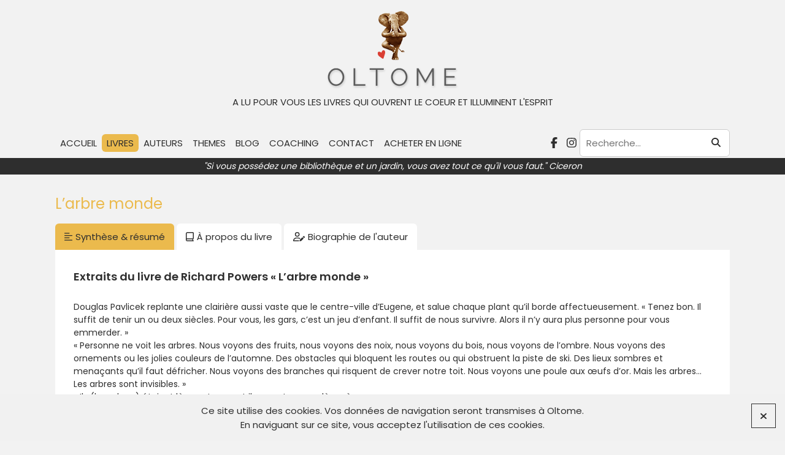

--- FILE ---
content_type: text/html; charset=UTF-8
request_url: https://www.oltome.com/livres/larbre-monde/
body_size: 14377
content:
<!DOCTYPE html>
<html class="no-js" lang="fr-FR">
<head>
			<meta charset="UTF-8">
	<meta name="viewport" content="width=device-width, initial-scale=1">
		<link rel="profile" href="https://gmpg.org/xfn/11">
	<link rel="preconnect" href="https://fonts.googleapis.com">
	<link rel="preconnect" href="https://fonts.gstatic.com" crossorigin>
	<link href="https://fonts.googleapis.com/css2?family=Poppins:wght@400;600&family=Playfair+Display&display=swap" rel="stylesheet">
	<link rel="stylesheet" href="https://www.oltome.com/wp-content/themes/oltome/js/zoombox/zoombox.css" media="screen">
		<link rel="stylesheet" href="https://www.oltome.com/wp-content/themes/oltome/css/theme.css" type="text/css" media="screen" />
	<link rel="stylesheet" href="https://www.oltome.com/wp-content/themes/oltome/style.css" type="text/css" media="screen" />
	<script>(function(html){html.className = html.className.replace(/\bno-js\b/,'js')})(document.documentElement);</script>
<meta name='robots' content='index, follow, max-image-preview:large, max-snippet:-1, max-video-preview:-1' />

	<!-- This site is optimized with the Yoast SEO plugin v26.7 - https://yoast.com/wordpress/plugins/seo/ -->
	<title>L&#039;arbre monde - Oltome : résumé, synthèse et avis</title>
	<meta name="description" content="&quot;L&#039;arbre monde&quot; de Richard Powers, un remarquable livre &quot;éco-fiction&quot; qui nous invite à tourner le regard vers les arbres et le miroir qu’ils nous offrent." />
	<link rel="canonical" href="https://www.oltome.com/livres/larbre-monde/" />
	<meta property="og:locale" content="fr_FR" />
	<meta property="og:type" content="article" />
	<meta property="og:title" content="L&#039;arbre monde - Oltome : résumé, synthèse et avis" />
	<meta property="og:description" content="&quot;L&#039;arbre monde&quot; de Richard Powers, un remarquable livre &quot;éco-fiction&quot; qui nous invite à tourner le regard vers les arbres et le miroir qu’ils nous offrent." />
	<meta property="og:url" content="https://www.oltome.com/livres/larbre-monde/" />
	<meta property="og:site_name" content="Oltome" />
	<meta property="article:modified_time" content="2022-01-04T14:49:39+00:00" />
	<meta property="og:image" content="https://www.oltome.com/wp-content/uploads/2021/08/Oltome-Larbre-monde-resume-synthese-avis.jpg" />
	<meta property="og:image:width" content="305" />
	<meta property="og:image:height" content="499" />
	<meta property="og:image:type" content="image/jpeg" />
	<meta name="twitter:card" content="summary_large_image" />
	<meta name="twitter:label1" content="Durée de lecture estimée" />
	<meta name="twitter:data1" content="5 minutes" />
	<script type="application/ld+json" class="yoast-schema-graph">{"@context":"https://schema.org","@graph":[{"@type":"WebPage","@id":"https://www.oltome.com/livres/larbre-monde/","url":"https://www.oltome.com/livres/larbre-monde/","name":"L'arbre monde - Oltome : résumé, synthèse et avis","isPartOf":{"@id":"https://www.oltome.com/#website"},"primaryImageOfPage":{"@id":"https://www.oltome.com/livres/larbre-monde/#primaryimage"},"image":{"@id":"https://www.oltome.com/livres/larbre-monde/#primaryimage"},"thumbnailUrl":"https://www.oltome.com/wp-content/uploads/2021/08/Oltome-Larbre-monde-resume-synthese-avis.jpg","datePublished":"2021-08-26T20:02:25+00:00","dateModified":"2022-01-04T14:49:39+00:00","description":"\"L'arbre monde\" de Richard Powers, un remarquable livre \"éco-fiction\" qui nous invite à tourner le regard vers les arbres et le miroir qu’ils nous offrent.","breadcrumb":{"@id":"https://www.oltome.com/livres/larbre-monde/#breadcrumb"},"inLanguage":"fr-FR","potentialAction":[{"@type":"ReadAction","target":["https://www.oltome.com/livres/larbre-monde/"]}]},{"@type":"ImageObject","inLanguage":"fr-FR","@id":"https://www.oltome.com/livres/larbre-monde/#primaryimage","url":"https://www.oltome.com/wp-content/uploads/2021/08/Oltome-Larbre-monde-resume-synthese-avis.jpg","contentUrl":"https://www.oltome.com/wp-content/uploads/2021/08/Oltome-Larbre-monde-resume-synthese-avis.jpg","width":305,"height":499,"caption":"Oltome - L'arbre monde résumé synthèse avis"},{"@type":"BreadcrumbList","@id":"https://www.oltome.com/livres/larbre-monde/#breadcrumb","itemListElement":[{"@type":"ListItem","position":1,"name":"Accueil","item":"https://www.oltome.com/"},{"@type":"ListItem","position":2,"name":"Livres","item":"https://www.oltome.com/livres/"},{"@type":"ListItem","position":3,"name":"L&rsquo;arbre monde"}]},{"@type":"WebSite","@id":"https://www.oltome.com/#website","url":"https://www.oltome.com/","name":"Oltome","description":"A lu pour vous les livres qui ouvrent le coeur et illuminent l&#039;esprit","potentialAction":[{"@type":"SearchAction","target":{"@type":"EntryPoint","urlTemplate":"https://www.oltome.com/?s={search_term_string}"},"query-input":{"@type":"PropertyValueSpecification","valueRequired":true,"valueName":"search_term_string"}}],"inLanguage":"fr-FR"}]}</script>
	<!-- / Yoast SEO plugin. -->


<link rel="alternate" title="oEmbed (JSON)" type="application/json+oembed" href="https://www.oltome.com/wp-json/oembed/1.0/embed?url=https%3A%2F%2Fwww.oltome.com%2Flivres%2Flarbre-monde%2F" />
<link rel="alternate" title="oEmbed (XML)" type="text/xml+oembed" href="https://www.oltome.com/wp-json/oembed/1.0/embed?url=https%3A%2F%2Fwww.oltome.com%2Flivres%2Flarbre-monde%2F&#038;format=xml" />
<style id='wp-img-auto-sizes-contain-inline-css' type='text/css'>
img:is([sizes=auto i],[sizes^="auto," i]){contain-intrinsic-size:3000px 1500px}
/*# sourceURL=wp-img-auto-sizes-contain-inline-css */
</style>
<style id='wp-block-library-inline-css' type='text/css'>
:root{--wp-block-synced-color:#7a00df;--wp-block-synced-color--rgb:122,0,223;--wp-bound-block-color:var(--wp-block-synced-color);--wp-editor-canvas-background:#ddd;--wp-admin-theme-color:#007cba;--wp-admin-theme-color--rgb:0,124,186;--wp-admin-theme-color-darker-10:#006ba1;--wp-admin-theme-color-darker-10--rgb:0,107,160.5;--wp-admin-theme-color-darker-20:#005a87;--wp-admin-theme-color-darker-20--rgb:0,90,135;--wp-admin-border-width-focus:2px}@media (min-resolution:192dpi){:root{--wp-admin-border-width-focus:1.5px}}.wp-element-button{cursor:pointer}:root .has-very-light-gray-background-color{background-color:#eee}:root .has-very-dark-gray-background-color{background-color:#313131}:root .has-very-light-gray-color{color:#eee}:root .has-very-dark-gray-color{color:#313131}:root .has-vivid-green-cyan-to-vivid-cyan-blue-gradient-background{background:linear-gradient(135deg,#00d084,#0693e3)}:root .has-purple-crush-gradient-background{background:linear-gradient(135deg,#34e2e4,#4721fb 50%,#ab1dfe)}:root .has-hazy-dawn-gradient-background{background:linear-gradient(135deg,#faaca8,#dad0ec)}:root .has-subdued-olive-gradient-background{background:linear-gradient(135deg,#fafae1,#67a671)}:root .has-atomic-cream-gradient-background{background:linear-gradient(135deg,#fdd79a,#004a59)}:root .has-nightshade-gradient-background{background:linear-gradient(135deg,#330968,#31cdcf)}:root .has-midnight-gradient-background{background:linear-gradient(135deg,#020381,#2874fc)}:root{--wp--preset--font-size--normal:16px;--wp--preset--font-size--huge:42px}.has-regular-font-size{font-size:1em}.has-larger-font-size{font-size:2.625em}.has-normal-font-size{font-size:var(--wp--preset--font-size--normal)}.has-huge-font-size{font-size:var(--wp--preset--font-size--huge)}.has-text-align-center{text-align:center}.has-text-align-left{text-align:left}.has-text-align-right{text-align:right}.has-fit-text{white-space:nowrap!important}#end-resizable-editor-section{display:none}.aligncenter{clear:both}.items-justified-left{justify-content:flex-start}.items-justified-center{justify-content:center}.items-justified-right{justify-content:flex-end}.items-justified-space-between{justify-content:space-between}.screen-reader-text{border:0;clip-path:inset(50%);height:1px;margin:-1px;overflow:hidden;padding:0;position:absolute;width:1px;word-wrap:normal!important}.screen-reader-text:focus{background-color:#ddd;clip-path:none;color:#444;display:block;font-size:1em;height:auto;left:5px;line-height:normal;padding:15px 23px 14px;text-decoration:none;top:5px;width:auto;z-index:100000}html :where(.has-border-color){border-style:solid}html :where([style*=border-top-color]){border-top-style:solid}html :where([style*=border-right-color]){border-right-style:solid}html :where([style*=border-bottom-color]){border-bottom-style:solid}html :where([style*=border-left-color]){border-left-style:solid}html :where([style*=border-width]){border-style:solid}html :where([style*=border-top-width]){border-top-style:solid}html :where([style*=border-right-width]){border-right-style:solid}html :where([style*=border-bottom-width]){border-bottom-style:solid}html :where([style*=border-left-width]){border-left-style:solid}html :where(img[class*=wp-image-]){height:auto;max-width:100%}:where(figure){margin:0 0 1em}html :where(.is-position-sticky){--wp-admin--admin-bar--position-offset:var(--wp-admin--admin-bar--height,0px)}@media screen and (max-width:600px){html :where(.is-position-sticky){--wp-admin--admin-bar--position-offset:0px}}

/*# sourceURL=wp-block-library-inline-css */
</style><style id='global-styles-inline-css' type='text/css'>
:root{--wp--preset--aspect-ratio--square: 1;--wp--preset--aspect-ratio--4-3: 4/3;--wp--preset--aspect-ratio--3-4: 3/4;--wp--preset--aspect-ratio--3-2: 3/2;--wp--preset--aspect-ratio--2-3: 2/3;--wp--preset--aspect-ratio--16-9: 16/9;--wp--preset--aspect-ratio--9-16: 9/16;--wp--preset--color--black: #000000;--wp--preset--color--cyan-bluish-gray: #abb8c3;--wp--preset--color--white: #ffffff;--wp--preset--color--pale-pink: #f78da7;--wp--preset--color--vivid-red: #cf2e2e;--wp--preset--color--luminous-vivid-orange: #ff6900;--wp--preset--color--luminous-vivid-amber: #fcb900;--wp--preset--color--light-green-cyan: #7bdcb5;--wp--preset--color--vivid-green-cyan: #00d084;--wp--preset--color--pale-cyan-blue: #8ed1fc;--wp--preset--color--vivid-cyan-blue: #0693e3;--wp--preset--color--vivid-purple: #9b51e0;--wp--preset--gradient--vivid-cyan-blue-to-vivid-purple: linear-gradient(135deg,rgb(6,147,227) 0%,rgb(155,81,224) 100%);--wp--preset--gradient--light-green-cyan-to-vivid-green-cyan: linear-gradient(135deg,rgb(122,220,180) 0%,rgb(0,208,130) 100%);--wp--preset--gradient--luminous-vivid-amber-to-luminous-vivid-orange: linear-gradient(135deg,rgb(252,185,0) 0%,rgb(255,105,0) 100%);--wp--preset--gradient--luminous-vivid-orange-to-vivid-red: linear-gradient(135deg,rgb(255,105,0) 0%,rgb(207,46,46) 100%);--wp--preset--gradient--very-light-gray-to-cyan-bluish-gray: linear-gradient(135deg,rgb(238,238,238) 0%,rgb(169,184,195) 100%);--wp--preset--gradient--cool-to-warm-spectrum: linear-gradient(135deg,rgb(74,234,220) 0%,rgb(151,120,209) 20%,rgb(207,42,186) 40%,rgb(238,44,130) 60%,rgb(251,105,98) 80%,rgb(254,248,76) 100%);--wp--preset--gradient--blush-light-purple: linear-gradient(135deg,rgb(255,206,236) 0%,rgb(152,150,240) 100%);--wp--preset--gradient--blush-bordeaux: linear-gradient(135deg,rgb(254,205,165) 0%,rgb(254,45,45) 50%,rgb(107,0,62) 100%);--wp--preset--gradient--luminous-dusk: linear-gradient(135deg,rgb(255,203,112) 0%,rgb(199,81,192) 50%,rgb(65,88,208) 100%);--wp--preset--gradient--pale-ocean: linear-gradient(135deg,rgb(255,245,203) 0%,rgb(182,227,212) 50%,rgb(51,167,181) 100%);--wp--preset--gradient--electric-grass: linear-gradient(135deg,rgb(202,248,128) 0%,rgb(113,206,126) 100%);--wp--preset--gradient--midnight: linear-gradient(135deg,rgb(2,3,129) 0%,rgb(40,116,252) 100%);--wp--preset--font-size--small: 13px;--wp--preset--font-size--medium: 20px;--wp--preset--font-size--large: 36px;--wp--preset--font-size--x-large: 42px;--wp--preset--spacing--20: 0.44rem;--wp--preset--spacing--30: 0.67rem;--wp--preset--spacing--40: 1rem;--wp--preset--spacing--50: 1.5rem;--wp--preset--spacing--60: 2.25rem;--wp--preset--spacing--70: 3.38rem;--wp--preset--spacing--80: 5.06rem;--wp--preset--shadow--natural: 6px 6px 9px rgba(0, 0, 0, 0.2);--wp--preset--shadow--deep: 12px 12px 50px rgba(0, 0, 0, 0.4);--wp--preset--shadow--sharp: 6px 6px 0px rgba(0, 0, 0, 0.2);--wp--preset--shadow--outlined: 6px 6px 0px -3px rgb(255, 255, 255), 6px 6px rgb(0, 0, 0);--wp--preset--shadow--crisp: 6px 6px 0px rgb(0, 0, 0);}:where(.is-layout-flex){gap: 0.5em;}:where(.is-layout-grid){gap: 0.5em;}body .is-layout-flex{display: flex;}.is-layout-flex{flex-wrap: wrap;align-items: center;}.is-layout-flex > :is(*, div){margin: 0;}body .is-layout-grid{display: grid;}.is-layout-grid > :is(*, div){margin: 0;}:where(.wp-block-columns.is-layout-flex){gap: 2em;}:where(.wp-block-columns.is-layout-grid){gap: 2em;}:where(.wp-block-post-template.is-layout-flex){gap: 1.25em;}:where(.wp-block-post-template.is-layout-grid){gap: 1.25em;}.has-black-color{color: var(--wp--preset--color--black) !important;}.has-cyan-bluish-gray-color{color: var(--wp--preset--color--cyan-bluish-gray) !important;}.has-white-color{color: var(--wp--preset--color--white) !important;}.has-pale-pink-color{color: var(--wp--preset--color--pale-pink) !important;}.has-vivid-red-color{color: var(--wp--preset--color--vivid-red) !important;}.has-luminous-vivid-orange-color{color: var(--wp--preset--color--luminous-vivid-orange) !important;}.has-luminous-vivid-amber-color{color: var(--wp--preset--color--luminous-vivid-amber) !important;}.has-light-green-cyan-color{color: var(--wp--preset--color--light-green-cyan) !important;}.has-vivid-green-cyan-color{color: var(--wp--preset--color--vivid-green-cyan) !important;}.has-pale-cyan-blue-color{color: var(--wp--preset--color--pale-cyan-blue) !important;}.has-vivid-cyan-blue-color{color: var(--wp--preset--color--vivid-cyan-blue) !important;}.has-vivid-purple-color{color: var(--wp--preset--color--vivid-purple) !important;}.has-black-background-color{background-color: var(--wp--preset--color--black) !important;}.has-cyan-bluish-gray-background-color{background-color: var(--wp--preset--color--cyan-bluish-gray) !important;}.has-white-background-color{background-color: var(--wp--preset--color--white) !important;}.has-pale-pink-background-color{background-color: var(--wp--preset--color--pale-pink) !important;}.has-vivid-red-background-color{background-color: var(--wp--preset--color--vivid-red) !important;}.has-luminous-vivid-orange-background-color{background-color: var(--wp--preset--color--luminous-vivid-orange) !important;}.has-luminous-vivid-amber-background-color{background-color: var(--wp--preset--color--luminous-vivid-amber) !important;}.has-light-green-cyan-background-color{background-color: var(--wp--preset--color--light-green-cyan) !important;}.has-vivid-green-cyan-background-color{background-color: var(--wp--preset--color--vivid-green-cyan) !important;}.has-pale-cyan-blue-background-color{background-color: var(--wp--preset--color--pale-cyan-blue) !important;}.has-vivid-cyan-blue-background-color{background-color: var(--wp--preset--color--vivid-cyan-blue) !important;}.has-vivid-purple-background-color{background-color: var(--wp--preset--color--vivid-purple) !important;}.has-black-border-color{border-color: var(--wp--preset--color--black) !important;}.has-cyan-bluish-gray-border-color{border-color: var(--wp--preset--color--cyan-bluish-gray) !important;}.has-white-border-color{border-color: var(--wp--preset--color--white) !important;}.has-pale-pink-border-color{border-color: var(--wp--preset--color--pale-pink) !important;}.has-vivid-red-border-color{border-color: var(--wp--preset--color--vivid-red) !important;}.has-luminous-vivid-orange-border-color{border-color: var(--wp--preset--color--luminous-vivid-orange) !important;}.has-luminous-vivid-amber-border-color{border-color: var(--wp--preset--color--luminous-vivid-amber) !important;}.has-light-green-cyan-border-color{border-color: var(--wp--preset--color--light-green-cyan) !important;}.has-vivid-green-cyan-border-color{border-color: var(--wp--preset--color--vivid-green-cyan) !important;}.has-pale-cyan-blue-border-color{border-color: var(--wp--preset--color--pale-cyan-blue) !important;}.has-vivid-cyan-blue-border-color{border-color: var(--wp--preset--color--vivid-cyan-blue) !important;}.has-vivid-purple-border-color{border-color: var(--wp--preset--color--vivid-purple) !important;}.has-vivid-cyan-blue-to-vivid-purple-gradient-background{background: var(--wp--preset--gradient--vivid-cyan-blue-to-vivid-purple) !important;}.has-light-green-cyan-to-vivid-green-cyan-gradient-background{background: var(--wp--preset--gradient--light-green-cyan-to-vivid-green-cyan) !important;}.has-luminous-vivid-amber-to-luminous-vivid-orange-gradient-background{background: var(--wp--preset--gradient--luminous-vivid-amber-to-luminous-vivid-orange) !important;}.has-luminous-vivid-orange-to-vivid-red-gradient-background{background: var(--wp--preset--gradient--luminous-vivid-orange-to-vivid-red) !important;}.has-very-light-gray-to-cyan-bluish-gray-gradient-background{background: var(--wp--preset--gradient--very-light-gray-to-cyan-bluish-gray) !important;}.has-cool-to-warm-spectrum-gradient-background{background: var(--wp--preset--gradient--cool-to-warm-spectrum) !important;}.has-blush-light-purple-gradient-background{background: var(--wp--preset--gradient--blush-light-purple) !important;}.has-blush-bordeaux-gradient-background{background: var(--wp--preset--gradient--blush-bordeaux) !important;}.has-luminous-dusk-gradient-background{background: var(--wp--preset--gradient--luminous-dusk) !important;}.has-pale-ocean-gradient-background{background: var(--wp--preset--gradient--pale-ocean) !important;}.has-electric-grass-gradient-background{background: var(--wp--preset--gradient--electric-grass) !important;}.has-midnight-gradient-background{background: var(--wp--preset--gradient--midnight) !important;}.has-small-font-size{font-size: var(--wp--preset--font-size--small) !important;}.has-medium-font-size{font-size: var(--wp--preset--font-size--medium) !important;}.has-large-font-size{font-size: var(--wp--preset--font-size--large) !important;}.has-x-large-font-size{font-size: var(--wp--preset--font-size--x-large) !important;}
/*# sourceURL=global-styles-inline-css */
</style>

<style id='classic-theme-styles-inline-css' type='text/css'>
/*! This file is auto-generated */
.wp-block-button__link{color:#fff;background-color:#32373c;border-radius:9999px;box-shadow:none;text-decoration:none;padding:calc(.667em + 2px) calc(1.333em + 2px);font-size:1.125em}.wp-block-file__button{background:#32373c;color:#fff;text-decoration:none}
/*# sourceURL=/wp-includes/css/classic-themes.min.css */
</style>
<link rel='stylesheet' id='catch-infinite-scroll-css' href='https://www.oltome.com/wp-content/plugins/catch-infinite-scroll/public/css/catch-infinite-scroll-public.css?ver=2.0.8' type='text/css' media='all' />
<script type="text/javascript" src="https://www.oltome.com/wp-includes/js/jquery/jquery.min.js?ver=3.7.1" id="jquery-core-js"></script>
<script type="text/javascript" src="https://www.oltome.com/wp-includes/js/jquery/jquery-migrate.min.js?ver=3.4.1" id="jquery-migrate-js"></script>
<link rel="https://api.w.org/" href="https://www.oltome.com/wp-json/" /><link rel="alternate" title="JSON" type="application/json" href="https://www.oltome.com/wp-json/wp/v2/book/4488" /><link rel="EditURI" type="application/rsd+xml" title="RSD" href="https://www.oltome.com/xmlrpc.php?rsd" />
<link rel='shortlink' href='https://www.oltome.com/?p=4488' />
<link rel="icon" href="https://www.oltome.com/wp-content/uploads/2022/01/favicon.png" sizes="32x32" />
<link rel="icon" href="https://www.oltome.com/wp-content/uploads/2022/01/favicon.png" sizes="192x192" />
<link rel="apple-touch-icon" href="https://www.oltome.com/wp-content/uploads/2022/01/favicon.png" />
<meta name="msapplication-TileImage" content="https://www.oltome.com/wp-content/uploads/2022/01/favicon.png" />
	<script src="https://kit.fontawesome.com/78af9d0769.js" crossorigin="anonymous"></script>
		<script>
  (function(i,s,o,g,r,a,m){i['GoogleAnalyticsObject']=r;i[r]=i[r]||function(){
  (i[r].q=i[r].q||[]).push(arguments)},i[r].l=1*new Date();a=s.createElement(o),
  m=s.getElementsByTagName(o)[0];a.async=1;a.src=g;m.parentNode.insertBefore(a,m)
  })(window,document,'script','//www.google-analytics.com/analytics.js','ga');

  ga('create', 'UA-61688978-1', 'auto');
  ga('send', 'pageview');

</script><link rel='stylesheet' id='dashicons-css' href='https://www.oltome.com/wp-includes/css/dashicons.min.css?ver=6.9' type='text/css' media='all' />
<link rel='stylesheet' id='nf-display-css' href='https://www.oltome.com/wp-content/plugins/ninja-forms/assets/css/display-opinions-light.css?ver=6.9' type='text/css' media='all' />
<link rel='stylesheet' id='nf-font-awesome-css' href='https://www.oltome.com/wp-content/plugins/ninja-forms/assets/css/font-awesome.min.css?ver=6.9' type='text/css' media='all' />
</head>

<body class="wp-singular book-template-default single single-book postid-4488 wp-theme-oltome">
<div id="page" class="site">

	<header role="banner">
		<div class="mobile-nav-trigger"><i class="fas fa-bars m-0"></i></div>
		<main class="flex wrap">

							<div id="logo">
					<a href="https://www.oltome.com/" title="Oltome">
						<img src="https://www.oltome.com/wp-content/uploads/2022/01/logo.png" width="216" height="127" alt="Oltome">
					</a>
					<span class="baseline">A lu pour vous les livres qui ouvrent le coeur et illuminent l&#039;esprit</span>				</div>
			
			<div class="mobile-container flex">
				<a class="logo-small" href="/"><img src="/wp-content/uploads/2022/01/favicon.png" alt="Oltome"></a>
				<nav>
					<ul id="menu-nav" class="menu"><li id="menu-item-7" class="menu-item menu-item-type-post_type menu-item-object-page menu-item-home menu-item-7"><a href="https://www.oltome.com/">Accueil</a></li>
<li id="menu-item-4937" class="menu-item menu-item-type-post_type_archive menu-item-object-book menu-item-4937"><a href="https://www.oltome.com/livres/">Livres</a></li>
<li id="menu-item-4956" class="menu-item menu-item-type-post_type_archive menu-item-object-book-author menu-item-4956"><a href="https://www.oltome.com/auteurs/">Auteurs</a></li>
<li id="menu-item-4944" class="thema menu-item menu-item-type-post_type menu-item-object-page menu-item-4944"><a href="https://www.oltome.com/themes/">Themes</a></li>
<li id="menu-item-4955" class="blog menu-item menu-item-type-post_type menu-item-object-page current_page_parent menu-item-4955"><a href="https://www.oltome.com/blog/">Blog</a></li>
<li id="menu-item-4943" class="menu-item menu-item-type-post_type menu-item-object-page menu-item-4943"><a href="https://www.oltome.com/coaching/">Coaching</a></li>
<li id="menu-item-12" class="menu-item menu-item-type-post_type menu-item-object-page menu-item-12"><a href="https://www.oltome.com/contact/">Contact</a></li>
<li id="menu-item-4966" class="menu-item menu-item-type-post_type menu-item-object-page menu-item-4966"><a href="https://www.oltome.com/acheter-en-ligne/">Acheter en ligne</a></li>
</ul>				</nav>

				<div class="float flex">
					<div class="socials">
						<a href="https://www.facebook.com/oltomealupourvous" target="_blank" title="facebook" rel="noreferrer noopener"><i class="fab fa-facebook-f"></i></a><a href="https://www.instagram.com/oltomealu/" target="_blank" title="instagram" rel="noreferrer noopener"><i class="fab fa-instagram"></i></a>					</div>
					
<form role="search" method="get" class="search-form" action="https://www.oltome.com/">
	<input type="search" class="search-field" placeholder="Recherche&hellip;" value="" name="s" title="Recherche pour :" />
	<button type="submit" class="search-submit"><i class="fas fa-search"></i></button>
</form>
				</div>
			</div>

		</main>
		
		<blockquote>
			"Si vous possédez une bibliothèque et un jardin, vous avez tout ce qu'il vous faut." Ciceron		</blockquote>
	</header>

	<div id="content" class="site-content">

<div id="primary" class="content-area wrap">

	<h1>L&rsquo;arbre monde</h1>
	<div class="single-book-container flex">
		<div class="entry-content">

			<div class="tabs">
				<span class="active" data-tab="summary"><i class="fa-regular fa-align-left"></i>Synthèse & résumé</span>
				<span data-tab="book"><i class="fa-regular fa-book-blank"></i>À propos du livre</span>
				<span data-tab="author"><i class="fa-regular fa-user-pen"></i>Biographie de l'auteur</span>
			</div>
			<div class="tab-content summary open">
				<h2>Extraits du livre de Richard Powers « L&rsquo;arbre monde »</h2>
<p>&nbsp;<br />
<em>Douglas Pavlicek replante une clairière aussi vaste que le centre-ville d’Eugene, et salue chaque plant qu’il borde affectueusement. « Tenez bon. Il suffit de tenir un ou deux siècles. Pour vous, les gars, c&rsquo;est un jeu d&rsquo;enfant. Il suffit de nous survivre. Alors il n&rsquo;y aura plus personne pour vous emmerder. »</em><br />
<em>« Personne ne voit les arbres. Nous voyons des fruits, nous voyons des noix, nous voyons du bois, nous voyons de l’ombre. Nous voyons des ornements ou les jolies couleurs de l’automne. Des obstacles qui bloquent les routes ou qui obstruent la piste de ski. Des lieux sombres et menaçants qu’il faut défricher. Nous voyons des branches qui risquent de crever notre toit. Nous voyons une poule aux œufs d’or. Mais les arbres… Les arbres sont invisibles. »</em><br />
<em>« Ils (les arbres) étaient là avant nous et ils seront encore là après. »&nbsp;</em><br />
<em>«Ce qui effraie le plus ces gens se muera un jour en miracle. Alors les gens feront ce que quatre milliards d&rsquo;années les ont façonnés à faire : prendre le temps de voir ce qu&rsquo;ils regardent au juste. »</em><br />
<em>« Les arbres sont bien plus sociables qu&rsquo;on ne le soupçonne. &nbsp;Il n&rsquo;y a pas d&rsquo;individus. Il n&rsquo;y a même pas d&rsquo;espèces séparées. Tout ce qui est dans la forêt est la forêt. La concurrence n&rsquo;est pas séparable des multiples saveurs de la coopération. Les arbres ne se battent pas plus que ne se battent les feuilles dans un même arbre. À croire que finalement la nature n&rsquo;a pas tant de sang sur les crocs et les griffes. D&rsquo;abord, ces espèces à la base de la pyramide de la vie n&rsquo;ont ni crocs ni serres. Et si les arbres partagent leurs réserves, alors chaque goutte de rouge doit flotter sur un océan de vert. »</em><br />
<em>« Elle prend sa main tremblante dans le noir. C&rsquo;est si bon au toucher, c&rsquo;est ce que doit ressentir une racine qui découvre, après des siècles, une autre racine avec qui s&rsquo;enlacer sous terre. Il y a cent mille espèces d&rsquo;amour, inventées séparément, toujours plus ingénieuses, et chacune d&rsquo;entre elles engendre des choses nouvelles. »</em><br />
<em>« [Patricia] se remémore les paroles de Bouddha : un arbre est une créature miraculeuse qui abrite, nourrit et protège tous les êtres vivants. Il offre même de l’ombre aux bourreaux qui l’abattent. »</em><br />
<em>« Vous et l’arbre de votre jardin êtes issus d’un ancêtre commun. Il y a un milliard et demi d’années, vos chemins ont divergé. Mais aujourd’hui encore, après un immense voyage dans des directions séparées, vous partagez avec cet arbre le quart de vos gênes. »</em><br />
<em>« Les arbres sont conscients de notre présence. La chimie de leurs racines et des parfums que dégagent leurs feuilles changent à notre approche. Quand on se sent bien après une promenade en forêt, c&rsquo;est peut-être que certaines espèces essayent de nous draguer, ou de nous soudoyer. Tant de remèdes miracles proviennent des arbres, et nous avons à peine gratter la surface de ce qu&rsquo;ils ont à offrir. Les arbres essaient depuis longtemps d&rsquo;entrer en contact avec nous. Mais ils parlent à des fréquences trop basses pour que les humains les entendent. »</em><br />
<em>« Les arbres sont les forêts incessant de la terre pour s&rsquo;adresser au ciel qui écoute. »</em> disait Tagore<br />
<em>« Ce que vous faites d&rsquo;un arbre devrait être au moins aussi miraculeux que ce que vous avez abattu. »</em><br />
<em>« Nous traversons la Voie Lactée tous ensemble ,arbres et hommes [&#8230;]</em><br />
<em>« A chaque promenade avec la nature,&nbsp;on reçoit bien plus que ce qu&rsquo;on cherche. &nbsp;L&rsquo;accès le plus direct à l&rsquo;univers ,c&rsquo;est une forêt sauvage. »</em> &nbsp;John Muir<br />
<em>« Disons que la planète nait à minuit et que sa vie court sur un jour. Au début, il n&rsquo;y a rien. Deux heures sont gaspillées par la lave et les météores. La vie n&rsquo;apparait pas avant trois ou quatre heures du matin&#8230;d&rsquo;infimes bribes qui se dupliquent. De l&rsquo;aube à la fin de la matinée (un milliard d&rsquo;années de ramification) rien n&rsquo;existe que de maigres cellules simples. Et puis quelque chose de fou arrive peu après midi. Une variété de cellule simple en asservit deux ou trois autres. Les noyaux acquièrent des membranes. Les deux tiers du jour sont passés quand animaux et plantes prennent des chemins séparés. A neuf heures du soir apparaissent méduses et vers de terre. Les plantes parviennent à la terre juste avant vingt-deux heures. Puis les insectes qui aussitôt décollent. Vers onze heures, les dinosaures ont fait leur temps et laissent la barre aux mammifères et aux oiseaux pour une heure. L&rsquo;homme moderne au sens anatomique se pointe quatre secondes avant minuit. Les premières peintures rupestres apparaissent trois secondes plus tard. A minuit la plus grande partie du globe est convertie en cultures intensives pour nourrir et protéger une seule espèce. Et c&rsquo;est alors que l&rsquo;arbre de vie devient encore autre chose. Que le tronc géant commence à vaciller. »</em><br />
&nbsp;<br />
&nbsp;<br />
&nbsp;<br />
Laurence de Vestel &#8211; ©Oltome.com2018</p>
			</div>
			<div class="tab-content book">
				<p>« <strong>L&rsquo;arbre monde</strong> » de <a href="https://www.oltome.com/auteur/richard-powers/">Richard Powers</a> est un livre « éco-fiction » passionnant dont le thème est le drame écologique qui se trame.  Un livre remarquable qui nous invite à tourner le regard vers les arbres et le miroir qu’ils nous offrent. Un livre qui nous rappelle que ces arbres que nous côtoyons depuis notre naissance sans les voir vraiment sont nos meilleurs alliés et nos plus fidèles compagnons : ils nous fournissent papier, mobilier, nourriture, ils nous protègent de la chaleur de l&rsquo;été, de la froideur de l&rsquo;hiver, et nous soignent.<br />
Les communiquent entre eux grâce à la merveilleuse chimie des phéromones, langage imperceptible que nous n&rsquo;entendons plus.  En effet, nous aurions pourtant tant à gagner à les écouter ! « L&rsquo;arbre monde » est un récit passionnant qui nous remet les racines en place ! Nous sommes l&rsquo;erreur dans la grande équation du Monde.  N&rsquo;oublions jamais que les arbres étaient là avant nous et ils seront encore là <em>après</em>&#8230;.<br />
<em>Une éco fiction dont l&rsquo;architecture est bâtie comme un arbre dont les racines sont les différentes vies de gens que rien ne prédisposait à faire se rencontrer mais dont les destinées vont s&rsquo;entrecroiser pour finir par former un tronc commun, avec un philosophie environnementale et surtout la prise de conscience de la tragédie que l&rsquo;homme est en train de provoquer. </em></p>
			</div>
			<div class="tab-content author">
				<a href="https://www.oltome.com/livres/larbre-monde/"><img width="200" height="200" src="https://www.oltome.com/wp-content/uploads/2021/08/Oltome-Larbre-monde-resume-synthese-avis-200x200.jpg" class="attachment-thumbnail size-thumbnail wp-post-image" alt="Oltome - L&#039;arbre monde résumé synthèse avis" decoding="async" loading="lazy" /></a>
				<h2>Extraits du livre de Richard Powers "L'arbre monde"</h2>
&nbsp;
<em>Douglas Pavlicek replante une clairière aussi vaste que le centre-ville d’Eugene, et salue chaque plant qu’il borde affectueusement. « Tenez bon. Il suffit de tenir un ou deux siècles. Pour vous, les gars, c'est un jeu d'enfant. Il suffit de nous survivre. Alors il n'y aura plus personne pour vous emmerder. »</em>
<em>"Personne ne voit les arbres. Nous voyons des fruits, nous voyons des noix, nous voyons du bois, nous voyons de l’ombre. Nous voyons des ornements ou les jolies couleurs de l’automne. Des obstacles qui bloquent les routes ou qui obstruent la piste de ski. Des lieux sombres et menaçants qu’il faut défricher. Nous voyons des branches qui risquent de crever notre toit. Nous voyons une poule aux œufs d’or. Mais les arbres… Les arbres sont invisibles."</em>
<em>"Ils (les arbres) étaient là avant nous et ils seront encore là après."&nbsp;</em>
<em>«Ce qui effraie le plus ces gens se muera un jour en miracle. Alors les gens feront ce que quatre milliards d'années les ont façonnés à faire : prendre le temps de voir ce qu'ils regardent au juste. »</em>
<em>"Les arbres sont bien plus sociables qu'on ne le soupçonne. &nbsp;Il n'y a pas d'individus. Il n'y a même pas d'espèces séparées. Tout ce qui est dans la forêt est la forêt. La concurrence n'est pas séparable des multiples saveurs de la coopération. Les arbres ne se battent pas plus que ne se battent les feuilles dans un même arbre. À croire que finalement la nature n'a pas tant de sang sur les crocs et les griffes. D'abord, ces espèces à la base de la pyramide de la vie n'ont ni crocs ni serres. Et si les arbres partagent leurs réserves, alors chaque goutte de rouge doit flotter sur un océan de vert."</em>
<em>"Elle prend sa main tremblante dans le noir. C'est si bon au toucher, c'est ce que doit ressentir une racine qui découvre, après des siècles, une autre racine avec qui s'enlacer sous terre. Il y a cent mille espèces d'amour, inventées séparément, toujours plus ingénieuses, et chacune d'entre elles engendre des choses nouvelles."</em>
<em>"[Patricia] se remémore les paroles de Bouddha : un arbre est une créature miraculeuse qui abrite, nourrit et protège tous les êtres vivants. Il offre même de l’ombre aux bourreaux qui l’abattent."</em>
<em>"Vous et l’arbre de votre jardin êtes issus d’un ancêtre commun. Il y a un milliard et demi d’années, vos chemins ont divergé. Mais aujourd’hui encore, après un immense voyage dans des directions séparées, vous partagez avec cet arbre le quart de vos gênes."</em>
<em>"Les arbres sont conscients de notre présence. La chimie de leurs racines et des parfums que dégagent leurs feuilles changent à notre approche. Quand on se sent bien après une promenade en forêt, c'est peut-être que certaines espèces essayent de nous draguer, ou de nous soudoyer. Tant de remèdes miracles proviennent des arbres, et nous avons à peine gratter la surface de ce qu'ils ont à offrir. Les arbres essaient depuis longtemps d'entrer en contact avec nous. Mais ils parlent à des fréquences trop basses pour que les humains les entendent."</em>
<em>"Les arbres sont les forêts incessant de la terre pour s'adresser au ciel qui écoute."</em> disait Tagore
<em>"Ce que vous faites d'un arbre devrait être au moins aussi miraculeux que ce que vous avez abattu."</em>
<em>"Nous traversons la Voie Lactée tous ensemble ,arbres et hommes [...]</em>
<em>"A chaque promenade avec la nature,&nbsp;on reçoit bien plus que ce qu'on cherche. &nbsp;L'accès le plus direct à l'univers ,c'est une forêt sauvage."</em> &nbsp;John Muir
<em>"Disons que la planète nait à minuit et que sa vie court sur un jour. Au début, il n'y a rien. Deux heures sont gaspillées par la lave et les météores. La vie n'apparait pas avant trois ou quatre heures du matin...d'infimes bribes qui se dupliquent. De l'aube à la fin de la matinée (un milliard d'années de ramification) rien n'existe que de maigres cellules simples. Et puis quelque chose de fou arrive peu après midi. Une variété de cellule simple en asservit deux ou trois autres. Les noyaux acquièrent des membranes. Les deux tiers du jour sont passés quand animaux et plantes prennent des chemins séparés. A neuf heures du soir apparaissent méduses et vers de terre. Les plantes parviennent à la terre juste avant vingt-deux heures. Puis les insectes qui aussitôt décollent. Vers onze heures, les dinosaures ont fait leur temps et laissent la barre aux mammifères et aux oiseaux pour une heure. L'homme moderne au sens anatomique se pointe quatre secondes avant minuit. Les premières peintures rupestres apparaissent trois secondes plus tard. A minuit la plus grande partie du globe est convertie en cultures intensives pour nourrir et protéger une seule espèce. Et c'est alors que l'arbre de vie devient encore autre chose. Que le tronc géant commence à vaciller."</em>
&nbsp;
&nbsp;
&nbsp;
Laurence de Vestel - ©Oltome.com2018			</div>

		</div>
		<aside>
			<img width="226" height="370" src="https://www.oltome.com/wp-content/uploads/2021/08/Oltome-Larbre-monde-resume-synthese-avis-226x370.jpg" class="attachment-book-med size-book-med wp-post-image" alt="Oltome - L&#039;arbre monde résumé synthèse avis" decoding="async" loading="lazy" srcset="https://www.oltome.com/wp-content/uploads/2021/08/Oltome-Larbre-monde-resume-synthese-avis-226x370.jpg 226w, https://www.oltome.com/wp-content/uploads/2021/08/Oltome-Larbre-monde-resume-synthese-avis-183x300.jpg 183w, https://www.oltome.com/wp-content/uploads/2021/08/Oltome-Larbre-monde-resume-synthese-avis.jpg 305w" sizes="auto, (max-width: 226px) 100vw, 226px" />			<div class="author flex">
				<a href="https://www.oltome.com/livres/larbre-monde/"><img width="200" height="200" src="https://www.oltome.com/wp-content/uploads/2021/08/Oltome-Larbre-monde-resume-synthese-avis-200x200.jpg" class="attachment-thumbnail size-thumbnail wp-post-image" alt="Oltome - L&#039;arbre monde résumé synthèse avis" decoding="async" loading="lazy" /></a>
				<strong><a href="https://www.oltome.com/livres/larbre-monde/">L'arbre monde</a></strong>
			</div>
			<a class="btn" href="https://amzn.to/2WnqfYC" target="_blank"><i class="fa-brands fa-amazon"></i>Acheter en ligne</a>		</aside>
	</div>

</div>


	</div><!-- .site-content -->

	<section class="newsletter">
		<div class="wrap">
			<img src="https://www.oltome.com/wp-content/themes/oltome/img/ELEPHANT-OLTOME-small.png" alt="Elephant Oltome">
						<h3>Inscrivez-vous à notre newsletter</h3>
			<noscript class="ninja-forms-noscript-message">
	Remarque : JavaScript est requis pour ce contenu.</noscript>
<div id="nf-form-2-cont" class="nf-form-cont" aria-live="polite" aria-labelledby="nf-form-title-2" aria-describedby="nf-form-errors-2" role="form">

    <div class="nf-loading-spinner"></div>

</div>
        <!-- That data is being printed as a workaround to page builders reordering the order of the scripts loaded-->
        <script>var formDisplay=1;var nfForms=nfForms||[];var form=[];form.id='2';form.settings={"objectType":"Form Setting","editActive":true,"title":"Newsletter","show_title":0,"allow_public_link":0,"embed_form":"","clear_complete":1,"hide_complete":1,"default_label_pos":"above","wrapper_class":"","element_class":"","key":"","add_submit":0,"changeEmailErrorMsg":"Veuillez saisir une adresse de messagerie valide. Ex\u00a0: jean.dupont@gmail.com","changeDateErrorMsg":"Veuillez saisir une date valide\u00a0!","confirmFieldErrorMsg":"Ces champs doivent correspondre\u00a0!","fieldNumberNumMinError":"Erreur de nombre min.","fieldNumberNumMaxError":"Erreur de nombre max.","fieldNumberIncrementBy":"Veuillez incr\u00e9menter par ","formErrorsCorrectErrors":"Veuillez corriger les erreurs avant d\u2019envoyer ce formulaire.","validateRequiredField":"Ce champ est obligatoire.","honeypotHoneypotError":"Erreur Honeypot","fieldsMarkedRequired":"Les champs marqu\u00e9s d\u2019un <span class=\"ninja-forms-req-symbol\">*<\/span> sont obligatoires","currency":"","repeatable_fieldsets":"","unique_field_error":"Un formulaire avec cette valeur a d\u00e9j\u00e0 \u00e9t\u00e9 envoy\u00e9.","logged_in":false,"not_logged_in_msg":"","sub_limit_msg":"Le formulaire a atteint sa limite d\u2019entr\u00e9es.","calculations":[],"formContentData":["email_1645775676422","submit_1645774556566"],"drawerDisabled":false,"ninjaForms":"Ninja Forms","fieldTextareaRTEInsertLink":"Ins\u00e9rer un lien","fieldTextareaRTEInsertMedia":"Ins\u00e9rer un m\u00e9dia","fieldTextareaRTESelectAFile":"S\u00e9lectionnez un fichier","formHoneypot":"Si vous \u00eates un \u00eatre humain et que vous voyez ce champ, veuillez le laisser vide.","fileUploadOldCodeFileUploadInProgress":"T\u00e9l\u00e9versement du fichier en cours.","fileUploadOldCodeFileUpload":"T\u00c9L\u00c9VERSEMENT DE FICHIER","currencySymbol":"&euro;","thousands_sep":"\u00a0","decimal_point":",","siteLocale":"fr_FR","dateFormat":"d\/m\/Y","startOfWeek":"1","of":"sur","previousMonth":"Mois pr\u00e9c\u00e9dent","nextMonth":"Mois suivant","months":["Janvier","F\u00e9vrier","Mars","Avril","Mai","Juin","Juillet","Ao\u00fbt","Septembre","Octobre","Novembre","D\u00e9cembre"],"monthsShort":["Jan","F\u00e9v","Mar","Avr","Mai","Juin","Juil","Ao\u00fb","Sep","Oct","Nov","D\u00e9c"],"weekdays":["Dimanche","Lundi","Mardi","Mercredi","Jeudi","Vendredi","Samedi"],"weekdaysShort":["Dim","Lun","Mar","Mer","Jeu","Ven","Sam"],"weekdaysMin":["Di","Lu","Ma","Me","Je","Ve","Sa"],"recaptchaConsentMissing":"reCaptcha validation couldn&#039;t load.","recaptchaMissingCookie":"reCaptcha v3 validation couldn&#039;t load the cookie needed to submit the form.","recaptchaConsentEvent":"Accept reCaptcha cookies before sending the form.","currency_symbol":"","beforeForm":"","beforeFields":"","afterFields":"","afterForm":""};form.fields=[{"objectType":"Field","objectDomain":"fields","editActive":false,"order":999,"idAttribute":"id","type":"email","label":"Email","key":"email_1645775676422","label_pos":"above","required":0,"default":"","placeholder":"Votre adresse e-mail","container_class":"one-half first","element_class":"","admin_label":"","help_text":"","custom_name_attribute":"email","personally_identifiable":1,"value":"","drawerDisabled":false,"id":6,"beforeField":"","afterField":"","parentType":"email","element_templates":["email","input"],"old_classname":"","wrap_template":"wrap"},{"objectType":"Field","objectDomain":"fields","editActive":false,"order":999,"idAttribute":"id","type":"submit","label":"Envoyer","processing_label":"En cours de traitement","container_class":"one-half","element_class":"","key":"submit_1645774556566","drawerDisabled":false,"id":7,"beforeField":"","afterField":"","value":"","label_pos":"above","parentType":"textbox","element_templates":["submit","button","input"],"old_classname":"","wrap_template":"wrap-no-label"}];nfForms.push(form);</script>
        		</div>
	</section>

	<footer>
		<div class="flex wrap">
			<div class="site-info">
				<strong>© Oltome 2026</strong> | 
				<ul id="menu-footer" class="menu"><li id="menu-item-110" class="menu-item menu-item-type-post_type menu-item-object-page menu-item-110"><a href="https://www.oltome.com/mentions-legales/">Mentions légales</a></li>
<li id="menu-item-10" class="menu-item menu-item-type-post_type menu-item-object-page menu-item-10"><a href="https://www.oltome.com/contact/">Contact</a></li>
</ul>			</div>

			<div class="socials">
				<a href="https://www.facebook.com/oltomealupourvous" target="_blank" title="facebook" rel="noreferrer noopener"><i class="fab fa-facebook-f"></i></a><a href="https://www.instagram.com/oltomealu/" target="_blank" title="instagram" rel="noreferrer noopener"><i class="fab fa-instagram"></i></a>			</div>
		</div>

		<div class="cookie-bar">
			<span class="close"><i class="fas fa-times"></i></span>
			<p>Ce site utilise des cookies. Vos données de navigation seront transmises à Oltome.<br>
			En naviguant sur ce site, vous acceptez l'utilisation de ces cookies.</p>
		</div>
		
		<span class="top"><i class="fas fa-angle-up"></i>Retour en haut</span>	</footer>

</div>

<script type="speculationrules">
{"prefetch":[{"source":"document","where":{"and":[{"href_matches":"/*"},{"not":{"href_matches":["/wp-*.php","/wp-admin/*","/wp-content/uploads/*","/wp-content/*","/wp-content/plugins/*","/wp-content/themes/oltome/*","/*\\?(.+)"]}},{"not":{"selector_matches":"a[rel~=\"nofollow\"]"}},{"not":{"selector_matches":".no-prefetch, .no-prefetch a"}}]},"eagerness":"conservative"}]}
</script>
<script type="text/javascript" src="https://www.oltome.com/wp-content/themes/oltome/js/app.js?ver=6.9" id="custom-app-js"></script>
<script type="text/javascript" src="https://www.oltome.com/wp-content/themes/oltome/js/zoombox/zoombox.js?ver=6.9" id="zoombox-js"></script>
<script type="text/javascript" src="https://www.oltome.com/wp-includes/js/underscore.min.js?ver=1.13.7" id="underscore-js"></script>
<script type="text/javascript" src="https://www.oltome.com/wp-includes/js/backbone.min.js?ver=1.6.0" id="backbone-js"></script>
<script type="text/javascript" src="https://www.oltome.com/wp-content/plugins/ninja-forms/assets/js/min/front-end-deps.js?ver=3.13.4" id="nf-front-end-deps-js"></script>
<script type="text/javascript" id="nf-front-end-js-extra">
/* <![CDATA[ */
var nfi18n = {"ninjaForms":"Ninja Forms","changeEmailErrorMsg":"Veuillez saisir une adresse de messagerie valide. Ex\u00a0: jean.dupont@gmail.com","changeDateErrorMsg":"Veuillez saisir une date valide\u00a0!","confirmFieldErrorMsg":"Ces champs doivent correspondre\u00a0!","fieldNumberNumMinError":"Erreur de nombre min.","fieldNumberNumMaxError":"Erreur de nombre max.","fieldNumberIncrementBy":"Veuillez incr\u00e9menter par ","fieldTextareaRTEInsertLink":"Ins\u00e9rer un lien","fieldTextareaRTEInsertMedia":"Ins\u00e9rer un m\u00e9dia","fieldTextareaRTESelectAFile":"S\u00e9lectionnez un fichier","formErrorsCorrectErrors":"Veuillez corriger les erreurs avant d\u2019envoyer ce formulaire.","formHoneypot":"Si vous \u00eates un \u00eatre humain et que vous voyez ce champ, veuillez le laisser vide.","validateRequiredField":"Ce champ est obligatoire.","honeypotHoneypotError":"Erreur Honeypot","fileUploadOldCodeFileUploadInProgress":"T\u00e9l\u00e9versement du fichier en cours.","fileUploadOldCodeFileUpload":"T\u00c9L\u00c9VERSEMENT DE FICHIER","currencySymbol":"\u20ac","fieldsMarkedRequired":"Les champs marqu\u00e9s d\u2019un \u003Cspan class=\"ninja-forms-req-symbol\"\u003E*\u003C/span\u003E sont obligatoires","thousands_sep":"\u00a0","decimal_point":",","siteLocale":"fr_FR","dateFormat":"d/m/Y","startOfWeek":"1","of":"sur","previousMonth":"Mois pr\u00e9c\u00e9dent","nextMonth":"Mois suivant","months":["Janvier","F\u00e9vrier","Mars","Avril","Mai","Juin","Juillet","Ao\u00fbt","Septembre","Octobre","Novembre","D\u00e9cembre"],"monthsShort":["Jan","F\u00e9v","Mar","Avr","Mai","Juin","Juil","Ao\u00fb","Sep","Oct","Nov","D\u00e9c"],"weekdays":["Dimanche","Lundi","Mardi","Mercredi","Jeudi","Vendredi","Samedi"],"weekdaysShort":["Dim","Lun","Mar","Mer","Jeu","Ven","Sam"],"weekdaysMin":["Di","Lu","Ma","Me","Je","Ve","Sa"],"recaptchaConsentMissing":"reCaptcha validation couldn't load.","recaptchaMissingCookie":"reCaptcha v3 validation couldn't load the cookie needed to submit the form.","recaptchaConsentEvent":"Accept reCaptcha cookies before sending the form."};
var nfFrontEnd = {"adminAjax":"https://www.oltome.com/wp-admin/admin-ajax.php","ajaxNonce":"b40a8365e3","requireBaseUrl":"https://www.oltome.com/wp-content/plugins/ninja-forms/assets/js/","use_merge_tags":{"user":{"address":"address","textbox":"textbox","button":"button","checkbox":"checkbox","city":"city","confirm":"confirm","date":"date","email":"email","firstname":"firstname","html":"html","hcaptcha":"hcaptcha","hidden":"hidden","lastname":"lastname","listcheckbox":"listcheckbox","listcountry":"listcountry","listimage":"listimage","listmultiselect":"listmultiselect","listradio":"listradio","listselect":"listselect","liststate":"liststate","note":"note","number":"number","password":"password","passwordconfirm":"passwordconfirm","product":"product","quantity":"quantity","recaptcha":"recaptcha","recaptcha_v3":"recaptcha_v3","repeater":"repeater","shipping":"shipping","signature":"signature","spam":"spam","starrating":"starrating","submit":"submit","terms":"terms","textarea":"textarea","total":"total","turnstile":"turnstile","unknown":"unknown","zip":"zip","hr":"hr"},"post":{"address":"address","textbox":"textbox","button":"button","checkbox":"checkbox","city":"city","confirm":"confirm","date":"date","email":"email","firstname":"firstname","html":"html","hcaptcha":"hcaptcha","hidden":"hidden","lastname":"lastname","listcheckbox":"listcheckbox","listcountry":"listcountry","listimage":"listimage","listmultiselect":"listmultiselect","listradio":"listradio","listselect":"listselect","liststate":"liststate","note":"note","number":"number","password":"password","passwordconfirm":"passwordconfirm","product":"product","quantity":"quantity","recaptcha":"recaptcha","recaptcha_v3":"recaptcha_v3","repeater":"repeater","shipping":"shipping","signature":"signature","spam":"spam","starrating":"starrating","submit":"submit","terms":"terms","textarea":"textarea","total":"total","turnstile":"turnstile","unknown":"unknown","zip":"zip","hr":"hr"},"system":{"address":"address","textbox":"textbox","button":"button","checkbox":"checkbox","city":"city","confirm":"confirm","date":"date","email":"email","firstname":"firstname","html":"html","hcaptcha":"hcaptcha","hidden":"hidden","lastname":"lastname","listcheckbox":"listcheckbox","listcountry":"listcountry","listimage":"listimage","listmultiselect":"listmultiselect","listradio":"listradio","listselect":"listselect","liststate":"liststate","note":"note","number":"number","password":"password","passwordconfirm":"passwordconfirm","product":"product","quantity":"quantity","recaptcha":"recaptcha","recaptcha_v3":"recaptcha_v3","repeater":"repeater","shipping":"shipping","signature":"signature","spam":"spam","starrating":"starrating","submit":"submit","terms":"terms","textarea":"textarea","total":"total","turnstile":"turnstile","unknown":"unknown","zip":"zip","hr":"hr"},"fields":{"address":"address","textbox":"textbox","button":"button","checkbox":"checkbox","city":"city","confirm":"confirm","date":"date","email":"email","firstname":"firstname","html":"html","hcaptcha":"hcaptcha","hidden":"hidden","lastname":"lastname","listcheckbox":"listcheckbox","listcountry":"listcountry","listimage":"listimage","listmultiselect":"listmultiselect","listradio":"listradio","listselect":"listselect","liststate":"liststate","note":"note","number":"number","password":"password","passwordconfirm":"passwordconfirm","product":"product","quantity":"quantity","recaptcha":"recaptcha","recaptcha_v3":"recaptcha_v3","repeater":"repeater","shipping":"shipping","signature":"signature","spam":"spam","starrating":"starrating","submit":"submit","terms":"terms","textarea":"textarea","total":"total","turnstile":"turnstile","unknown":"unknown","zip":"zip","hr":"hr"},"calculations":{"html":"html","hidden":"hidden","note":"note","unknown":"unknown"}},"opinionated_styles":"light","filter_esc_status":"false","nf_consent_status_response":[]};
var nfInlineVars = [];
//# sourceURL=nf-front-end-js-extra
/* ]]> */
</script>
<script type="text/javascript" src="https://www.oltome.com/wp-content/plugins/ninja-forms/assets/js/min/front-end.js?ver=3.13.4" id="nf-front-end-js"></script>
<script id="tmpl-nf-layout" type="text/template">
	<span id="nf-form-title-{{{ data.id }}}" class="nf-form-title">
		{{{ ( 1 == data.settings.show_title ) ? '<h' + data.settings.form_title_heading_level + '>' + data.settings.title + '</h' + data.settings.form_title_heading_level + '>' : '' }}}
	</span>
	<div class="nf-form-wrap ninja-forms-form-wrap">
		<div class="nf-response-msg"></div>
		<div class="nf-debug-msg"></div>
		<div class="nf-before-form"></div>
		<div class="nf-form-layout"></div>
		<div class="nf-after-form"></div>
	</div>
</script>

<script id="tmpl-nf-empty" type="text/template">

</script>
<script id="tmpl-nf-before-form" type="text/template">
	{{{ data.beforeForm }}}
</script><script id="tmpl-nf-after-form" type="text/template">
	{{{ data.afterForm }}}
</script><script id="tmpl-nf-before-fields" type="text/template">
    <div class="nf-form-fields-required">{{{ data.renderFieldsMarkedRequired() }}}</div>
    {{{ data.beforeFields }}}
</script><script id="tmpl-nf-after-fields" type="text/template">
    {{{ data.afterFields }}}
    <div id="nf-form-errors-{{{ data.id }}}" class="nf-form-errors" role="alert"></div>
    <div class="nf-form-hp"></div>
</script>
<script id="tmpl-nf-before-field" type="text/template">
    {{{ data.beforeField }}}
</script><script id="tmpl-nf-after-field" type="text/template">
    {{{ data.afterField }}}
</script><script id="tmpl-nf-form-layout" type="text/template">
	<form>
		<div>
			<div class="nf-before-form-content"></div>
			<div class="nf-form-content {{{ data.element_class }}}"></div>
			<div class="nf-after-form-content"></div>
		</div>
	</form>
</script><script id="tmpl-nf-form-hp" type="text/template">
	<label id="nf-label-field-hp-{{{ data.id }}}" for="nf-field-hp-{{{ data.id }}}" aria-hidden="true">
		{{{ nfi18n.formHoneypot }}}
		<input id="nf-field-hp-{{{ data.id }}}" name="nf-field-hp" class="nf-element nf-field-hp" type="text" value="" aria-labelledby="nf-label-field-hp-{{{ data.id }}}" />
	</label>
</script>
<script id="tmpl-nf-field-layout" type="text/template">
    <div id="nf-field-{{{ data.id }}}-container" class="nf-field-container {{{ data.type }}}-container {{{ data.renderContainerClass() }}}">
        <div class="nf-before-field"></div>
        <div class="nf-field"></div>
        <div class="nf-after-field"></div>
    </div>
</script>
<script id="tmpl-nf-field-before" type="text/template">
    {{{ data.beforeField }}}
</script><script id="tmpl-nf-field-after" type="text/template">
    <#
    /*
     * Render our input limit section if that setting exists.
     */
    #>
    <div class="nf-input-limit"></div>
    <#
    /*
     * Render our error section if we have an error.
     */
    #>
    <div id="nf-error-{{{ data.id }}}" class="nf-error-wrap nf-error" role="alert" aria-live="assertive"></div>
    <#
    /*
     * Render any custom HTML after our field.
     */
    #>
    {{{ data.afterField }}}
</script>
<script id="tmpl-nf-field-wrap" type="text/template">
	<div id="nf-field-{{{ data.id }}}-wrap" class="{{{ data.renderWrapClass() }}}" data-field-id="{{{ data.id }}}">
		<#
		/*
		 * This is our main field template. It's called for every field type.
		 * Note that must have ONE top-level, wrapping element. i.e. a div/span/etc that wraps all of the template.
		 */
        #>
		<#
		/*
		 * Render our label.
		 */
        #>
		{{{ data.renderLabel() }}}
		<#
		/*
		 * Render our field element. Uses the template for the field being rendered.
		 */
        #>
		<div class="nf-field-element">{{{ data.renderElement() }}}</div>
		<#
		/*
		 * Render our Description Text.
		 */
        #>
		{{{ data.renderDescText() }}}
	</div>
</script>
<script id="tmpl-nf-field-wrap-no-label" type="text/template">
    <div id="nf-field-{{{ data.id }}}-wrap" class="{{{ data.renderWrapClass() }}}" data-field-id="{{{ data.id }}}">
        <div class="nf-field-label"></div>
        <div class="nf-field-element">{{{ data.renderElement() }}}</div>
        <div class="nf-error-wrap"></div>
    </div>
</script>
<script id="tmpl-nf-field-wrap-no-container" type="text/template">

        {{{ data.renderElement() }}}

        <div class="nf-error-wrap"></div>
</script>
<script id="tmpl-nf-field-label" type="text/template">
	<div class="nf-field-label">
		<# if ( data.type === "listcheckbox" || data.type === "listradio" || data.type === "listimage" || data.type === "date" || data.type === "starrating" || data.type === "signature" || data.type === "html" || data.type === "hr" ) { #>
			<span id="nf-label-field-{{{ data.id }}}"
				class="nf-label-span {{{ data.renderLabelClasses() }}}">
					{{{ ( data.maybeFilterHTML() === 'true' ) ? _.escape( data.label ) : data.label }}} {{{ ( 'undefined' != typeof data.required && 1 == data.required ) ? '<span class="ninja-forms-req-symbol">*</span>' : '' }}} 
					{{{ data.maybeRenderHelp() }}}
			</span>
		<# } else { #>
			<label for="nf-field-{{{ data.id }}}"
					id="nf-label-field-{{{ data.id }}}"
					class="{{{ data.renderLabelClasses() }}}">
						{{{ ( data.maybeFilterHTML() === 'true' ) ? _.escape( data.label ) : data.label }}} {{{ ( 'undefined' != typeof data.required && 1 == data.required ) ? '<span class="ninja-forms-req-symbol">*</span>' : '' }}} 
						{{{ data.maybeRenderHelp() }}}
			</label>
		<# } #>
	</div>
</script>
<script id="tmpl-nf-field-error" type="text/template">
	<div class="nf-error-msg nf-error-{{{ data.id }}}" aria-live="assertive">{{{ data.msg }}}</div>
</script><script id="tmpl-nf-form-error" type="text/template">
	<div class="nf-error-msg nf-error-{{{ data.id }}}">{{{ data.msg }}}</div>
</script><script id="tmpl-nf-field-input-limit" type="text/template">
    {{{ data.currentCount() }}} {{{ nfi18n.of }}} {{{ data.input_limit }}} {{{ data.input_limit_msg }}}
</script><script id="tmpl-nf-field-null" type="text/template">
</script><script id="tmpl-nf-field-email" type="text/template">
	<input
		type="email"
		value="{{{ _.escape( data.value ) }}}"
		class="{{{ data.renderClasses() }}} nf-element"
		id="nf-field-{{{ data.id }}}"
		name="{{ data.custom_name_attribute || 'nf-field-' + data.id + '-' + data.type }}"
		{{{data.maybeDisableAutocomplete()}}}
		{{{ data.renderPlaceholder() }}}
		{{{ data.maybeDisabled() }}}
		aria-invalid="false"
		aria-describedby="<# if( data.desc_text ) { #>nf-description-{{{ data.id }}} <# } #>nf-error-{{{ data.id }}}"
		aria-labelledby="nf-label-field-{{{ data.id }}}"
		{{{ data.maybeRequired() }}}
	>
</script>
<script id='tmpl-nf-field-input' type='text/template'>
    <input id="nf-field-{{{ data.id }}}" name="nf-field-{{{ data.id }}}" aria-invalid="false" aria-describedby="<# if( data.desc_text ) { #>nf-description-{{{ data.id }}} <# } #>nf-error-{{{ data.id }}}" class="{{{ data.renderClasses() }}} nf-element" type="text" value="{{{ _.escape( data.value ) }}}" {{{ data.renderPlaceholder() }}} {{{ data.maybeDisabled() }}}
           aria-labelledby="nf-label-field-{{{ data.id }}}"

            {{{ data.maybeRequired() }}}
    >
</script>
<script id="tmpl-nf-field-submit" type="text/template">

<# 
let myType = data.type
if('save'== data.type){
	myType = 'button'
}
#>
<input id="nf-field-{{{ data.id }}}" class="{{{ data.renderClasses() }}} nf-element " type="{{{myType}}}" value="{{{ ( data.maybeFilterHTML() === 'true' ) ? _.escape( data.label ) : data.label }}}" {{{ ( data.disabled ) ? 'aria-disabled="true" disabled="true"' : '' }}}>

</script><script id='tmpl-nf-field-button' type='text/template'>
    <button id="nf-field-{{{ data.id }}}" name="nf-field-{{{ data.id }}}" class="{{{ data.classes }}} nf-element">
        {{{ ( data.maybeFilterHTML() === 'true' ) ? _.escape( data.label ) : data.label }}}
    </button>
</script></body>
</html>


--- FILE ---
content_type: text/css
request_url: https://www.oltome.com/wp-content/themes/oltome/style.css
body_size: 4412
content:
/*
Theme Name: Oltome
Text Domain: twentysixteen

This theme, like WordPress, is licensed under the GPL.
Use it to make something cool, have fun, and share what you've learned with others.
*/

:root{
	--fnt-size: 15px;
	--clr-pri: #2E2E2E;
	--clr-sec: #ebba4d;
	--clr-hover: #f1c25a;
	--clr-txt: #2E2E2E;
	--site-width: 1140px;
}

body{
	font-size: var(--fnt-size);
	font-family: 'Poppins', sans-serif;
	font-weight: 400;
	color: var(--clr-txt);
	background: #f2f2f2;
}
.wrap{
	width: 100%;
	max-width: var(--site-width);
	margin: 0 auto;
	padding: 0 20px;
}

#content{
	padding-bottom: 60px;
}
#primary{
	padding-top: 30px;
}

header{
	background: #f2f2f2;
	position: relative;
}
header #logo{
	padding-top: 18px;
	margin-bottom: 30px;
	text-transform: uppercase;
}
header #logo img{
	margin: 0 auto 10px;
}
header .logo-small{
	position: absolute;
	opacity: 0;
}
header blockquote{
	background: #2e2e2e;
	color: #fff;
	text-align: center;
	font-size: 14px;
	padding: 3px;
}
header main.flex{
	align-items: center;
	flex-direction: column;
}
header .mobile-container{
	width: 100%;
	align-items: center;
}
footer{
	clear: both;
	padding: 20px 0;
	border-top: 1px solid #d9d9d9;
}

.newsletter{
	background: #ddd;
	padding: 20px 0;
}
.newsletter .flex{
	justify-content: flex-start;
	padding-top: 10px;
	gap: 5px;
}
#page .nf-form-wrap{
	max-width: 440px;
}
#page .nf-form-content{
	padding: 5px 0;
}
#page .newsletter input{
	height: 40px;
	float: left;
	padding: 0 10px;
}
.nf-pass.field-wrap .nf-field-element:after{
	display: none;
}
.newsletter .nf-field-label{
	display: none;
}
.newsletter input[type="email"]:focus{
	box-shadow: 0 0 0 2px var(--clr-sec);
}
.newsletter input[type="submit"]{
	background: var(--clr-sec);
	cursor: pointer;
	border-radius: 6px;
}
.newsletter input[type="submit"]:hover{
	background: var(--clr-hover);
}

.newsletter .wrap{
	position: relative;
	padding: 0 150px;
}
.newsletter img{
	position: absolute;
	left: 0;
	bottom: -20px;
}

header .float{
	margin-left: auto;
	align-items: center;
	gap: 20px;
}

@media (min-width: 960px){
	body{
		padding-top: 285px;
	}
	body.admin-bar{
		padding-top: calc(285px + 32px);
	}
	header{
		position: absolute;
		top: 0;
		left: 0;
		width: 100%;
		z-index: 11;
	}
	body.admin-bar header{
		top: 32px;
	}
	header.scroll{
		position: fixed;
	}
	header.scroll #logo{
		display: none;
	}
	header.scroll .logo-small{
		transition: opacity 0.2s;
		opacity: 1;
		left: 0;
		bottom: 5px;
	}
}

/* MAIN NAV */
nav{
	min-height: 50px;
}
nav .menu{
	display: flex;
	gap: 15px;
}
nav .menu > li > a{
	text-transform: uppercase;
	padding: 3px 8px;
	border-radius: 6px;
}
nav li[class*="current-menu-item"] > a,
.single-book li.menu-item-object-book a,
.single-book-author li.menu-item-object-book-author a,
.single-post li.blog a,
.tax-thema li.thema a{
	background: var(--clr-sec);
}
nav .menu > li:hover > a{
	background: #edd39e;
	color: var(--clr-txt);
}
nav li[class*="current-menu-item"]:hover > a{
	background: var(--clr-hover);
}

/* Dropdown */
nav .sub-menu{
	background: #fff;
	box-shadow: 1px 1px 5px 0px rgb(0 0 0 / 10%);
	padding: 10px 0;
}
nav .sub-menu li a{
	color: #333;
	display: block;
	font-size: 14px;
	padding: 5px 20px;
}

nav li.menu-item-has-children > a:after{
	border-color: var(--clr-pri) transparent transparent transparent;
}


section.introduction{
	overflow: hidden;
	height: 600px;
	position: relative;
}
.introduction .modal{
	position: absolute;
	border: 10px solid #fff;
	top: 50%;
	left: 50%;
	transform: translate(-50%, -50%);
	z-index: 9;
	box-shadow: 0 0 15px 0px rgb(0 0 0 / 45%);
}
.introduction .modal video{
	width: 100%;
	max-height: 380px;
	display: block;
	margin: -1px 0;
}
.introduction .modal img.elephant{
	position: absolute;
	bottom: 0;
	left: -90px;
	height: 450px;
}
.introduction .content{
	position: absolute;
    left: 185px;
    width: 220px;
    top: 30px;
    font-size: 16px;
    z-index: 9;
}

section.featured-book{
	position: relative;
}
section.featured-book > .flex > div{
	width: 50%;
	min-height: 100vh;
}
section.featured-book > .bookmark{
	position: absolute;
	left: 50%;
	transform: translate(-50%, -100%);
}
.featured-book .author{
	background: #282626;
	color: var(--clr-sec);
	align-items: center;
	display: flex;
	justify-content: center;
	align-items: center;
	position: relative;
	padding: 60px 0;
}
.featured-book .author-container{
	width: 500px;
}
.featured-book .author-container .flex{
	gap: 40px;
	align-items: flex-start;
}
.featured-book .author h3{
	font-size: 60px;
	line-height: 60px;
	margin-bottom: 30px;
	position: relative;
	width: min-content;
}
.featured-book .author h3 span{
	position: relative;
	z-index: 1;
}
.featured-book .author h3::after{
	content: '';
	border: 1px solid #ad775d;
	width: 95%;
	aspect-ratio: 3.5 / 1;
	transform: translateX(-50%) rotate(-5deg);
	position: absolute;
	border-radius: 50%;
	top: 0;
	left: 50%;
}
.featured-book .author .content{
	flex: 1;
	text-align: justify;
	line-height: 24px;
	transform: translateY(-6px);
}
.featured-book .buttons{
	display: flex;
	flex-direction: column;
	gap: 50px;
}
@media (max-width: 1320px) {
	.featured-book .author{
		flex-direction: column;
	}
}
@media (min-width: 1320px) {
	.featured-book .buttons{
		position: absolute;
		top: 50%;
		right: 0;
		transform: translate(50%, -50%);
		z-index: 9;
	}
}

.featured-book .buttons a{
	animation: bounce 0.4s ease infinite alternate;
}

@keyframes bounce{
	from{
		transform: translateY(0);
	}
	from{
		transform: translateY(-5px);
	}
}

.featured-book .book{
	background: #000;
	overflow: hidden;
	position: relative;
}
.featured-book video{
	height: 100%;
	opacity: 0.4;
}
.featured-book .book img{
	position: absolute;
	top: 50%;
	left: 50%;
	transform: translate(-50%, -50%) rotate(5deg);
	z-index: 9;
}

.home .content-area{
	justify-content: flex-start;
}
.home .content-area > img{
	margin-top: -60px;
	margin-left: 30px;
	transform: translateY(10px);
	z-index: 10;
}
.home .entry-content{
	padding: 50px 50px 35px;
	align-self: center;
	font-size: 16px;
	width: 60%;
}

section.last-read,
section.favorites{
	margin-bottom: 40px;
}


/* GRID LISTS*/
.grid{
	display: grid;
	grid-template-columns: repeat(auto-fill, minmax(256px, 1fr));
	gap: 10px;
	justify-items: center;
}
@media( min-width: 961px){
	.grid.flexslider{
		display: block;
	}
}
.flexslider .slides{
	padding-top: 16px;
}
.home .grid{
	padding-top: 30px;
}
.grid figure{
	width: 100%;
	margin: 0 0 20px;
	position: relative;
	max-width: 256px;
}
.grid a.image{
	display: flex;
	align-items: center;
	justify-content: center;
	margin-bottom: 10px;
	background: #fff;
	height: 370px;
}
.grid.book a.image img{
	width: 256px;
	height: 370px;
}
.grid a.image.movie{
	height: 160px;
}
:is(.post-type-archive-book-author, .blog) .grid a.image{
	height: 180px;
}

.grid figure a.btn{
	width: 100%;
	display: flex;
	align-items: center;
	justify-content: center;
	font-size: 14px;
	font-family: 'Poppins', 'sans-serif';
	min-height: 62px;
}
.grid figcaption{
	padding-top: 5px;
	font-size: 13px;
	text-align: justify;
}
.grid figcaption > strong{
	display: block;
	text-align: center;
	margin-bottom: 15px;
}

.grid figure span.category{
	width: auto;
	z-index: 1;
}


#ctis-loading{
	grid-column: 1 / span 4;
}

section.movies{
	position: relative;
}
section.movies :is(video, iframe){
	width: 100%;
	aspect-ratio: 16/7;
	object-fit: cover;
	margin-bottom: 60px;
}
section.movies span{
/*	display: none;*/
	position: absolute;
	color: #fff;
	text-transform: uppercase;
	top: 50%;
	left: 50%;
	transform: translate(-50%, -50%);
	font-size: 70px;
	font-weight: bold;
	z-index: 9;
}

/*SINGLE*/
.single #content [class*="-container"]{
	gap: 50px;
	align-items: flex-start;
}
[class*="-container"] :is(.entry-content, article){
	flex: 1;
	text-align: justify;
}
.single-book-author .entry-content,
.single-movie .entry-content,
.single-post article.post{
	background: #fff;
	padding: 30px 30px 15px;
}

.tabs span{
	display: inline-block;
	padding: 10px 15px;
	border-radius: 6px 6px 0 0;
	background: #fff;
	cursor: pointer;
}
.tabs span.active{
	background: var(--clr-sec);
}
.tabs span:hover{
	background: #f9f9f9;
}
.tabs span.active:hover{
	background: var(--clr-hover);
}
.tab-content{
	display: none;
	background: #fff;
	padding: 30px 30px 15px;
	font-size: 14px;
}
.tab-content.open{
	display: block;
}
.tab-content.author img.wp-post-image{
	float: left;
	margin: 0 20px 0 0;
}
.tab-content.author img{
	margin-bottom: 10px;
}
.tab-content.author a{
	text-decoration: underline;
}

.single aside{
	display: flex;
	flex-direction: column;
	align-items: center;
	gap: 10px;
}
aside .author{
	width: 100%;
	align-items: center;
	justify-content: flex-start;
	gap: 15px;
	padding-bottom: 10px;
	margin-bottom: 10px;
	border-bottom: 1px solid #d9d9d9;
}
aside .author img{
	width: 50px;
}


/*BLOG*/
.grid article{
	max-width: 256px;
	border-radius: 6px;
	overflow: hidden;
	box-shadow: 0 0 6px 0 rgba(0,0,0, 5%);
}
.grid article a.image{
	margin-bottom: 0;
}
.grid article h3{
	margin-bottom: 5px;
}
.grid div.info{
	background: #fff;
	font-size: 13px;
	padding: 10px;
}
.grid article .date{
	font-size: 13px;
	text-transform: lowercase;
}

article .post-img a.zoombox{
	display: block;
	width: max-content;
	margin: 0 auto 20px;
}

.single-post aside{
}
.single-post aside article{
	display: flex;
	align-items: flex-start;
}
.single-post aside img{
	height: 80px;
	width: auto;
}
.single-post aside .info{
	padding: 0 10px;
}
.single-post aside h3{
	font-size: 14px;
	margin-bottom: 5px;
}
.single-post aside .date{
	font-size: 12px;
	margin-bottom: 5px;
}
.single-post aside .category{
	font-size: 12px;
}
.single-post aside .category::before{
	font-size: 12px;
	width: 20px;
	margin-right: 10px;
}


/*
.page .entry-content{
	background: #fff;
	padding: 30px 30px 15px;
}
*/

.themas{
	display: grid;
	grid-template-columns: repeat(auto-fill, minmax(230px, 1fr));
	gap: 20px;
	margin-bottom: 15px;
}
.themas a.btn{
	display: flex;
	justify-content: center;
	align-items: center;
}

/*STYLES*/
a{
	color: var(--clr-pri);
}
.entry-content a{
	text-decoration: underline;
}
a:hover{
	color: #da3f34;
}

a.btn,
.wp-block-button a{
	background: var(--clr-sec);
	padding: 10px;
	border-radius: 6px;
	display: inline-block;
	text-align: center;
	transition: background 0.2s, color 0.2s;
	text-decoration: none;
}
a.btn:hover,
a.bookmark-small:hover,
.wp-block-button a:hover{
	background: var(--clr-hover);
	color: #a91f00;
}

.bookmark{
	background: var(--clr-sec);
	text-transform: uppercase;
	width: 870px;
	font-size: 26px;
	padding: 15px;
	margin: 0 auto;
	border-radius: 6px;
	text-align: center;
	display: block;
	position: relative;
	z-index: 9;
	transition: background 0.2s, color 0.2s;
}
.bookmark.small{
	width: 100%;
	font-size: 14px;
	padding: 5px 30px;
	border-radius: 4px;
	min-width: 110px;
}
.bookmark::after{
	content: '';
	width: 90px;
	height: 90px;
	border-radius: 8px;
	transform: rotate(45deg) skew(-30deg, -30deg) translate(45px, 85px);
	background: inherit;
	aspect-ratio: 1 / 5;
	position: absolute;
	bottom: 0;
	left: 50%;
	z-index: -1;
}
.bookmark.small::after{
	width: 30px;
	height: 50px;
	border-radius: 3px;
	transform: rotate(45deg) skew(-30deg, -30deg) translate(30px, 33px);
}

blockquote{
	font-style: italic;
}
blockquote.lower{
	display: flex;
	background: url('img/book.png') center no-repeat;
	font-size: 24px;
	text-align: center;
	width: 600px;
	height: 239px;
	align-items: center;
	justify-content: center;
	margin: 0 auto;
}

.entry-content blockquote{
	margin-bottom: 20px;
	border-left: 6px solid var(--clr-sec);
	padding: 10px;
	background: #f9f9f9;
}
.entry-content blockquote p{
	font-weight: 600;
}

h1{
	font-size: 24px;
	margin-bottom: 15px;
	color: var(--clr-sec);
}
h2{
	font-size: 18px;
	margin-bottom: 5px;
	font-weight: 600;
}
h3{
	font-size: 16px;
	font-family: 'Playfair Display', serif;
}
strong{
	font-weight: 600;
}
img{
	display: block;
	max-width: 100%;
	height: auto;
}

.entry-content ul,
.entry-content ol{
	padding-left: 18px;
	margin-bottom: 15px;
}

.wp-block-image{
	margin: 0 0 1em;
}

svg{
	margin-right: 5px;
}
svg.m-0{
	margin-right: 0;
}

.socials a{
	font-size: 18px;
}
.socials a + a{
	margin-left: 10px;
}

#content hr{
	margin: 100px auto;
	width: 40%;
	border: 0;
	border-bottom: 1px solid #848484;
}


/*NF*/
#content .nf-before-form-content,
#content .nf-after-form-content{
	display: none;
}
#content .nf-form-content{
	max-width: 700px;
	padding: 0;
	display: flow-root;
}
#content .nf-form-content .nf-field-label{
	margin-bottom: 5px;
}
#content .nf-form-content label{
	font-size: var(--fnt-size);
}
#content .nf-error .ninja-forms-field{
	border-color: #ec6516;
}
#content .nf-error.field-wrap .nf-field-element:after{
	background: none;
	color: #ec6516;
	font-size: 16px;
	width: 30px;
}
#content .nf-error .nf-error-msg{
	font-size: 11px;
	color: #ec6516;
}
.nf-form-content .submit-container input[type=button]{
	float: right;
	cursor: pointer;
	font-size: 15px;
	padding: 5px 20px;
	background: var(--clr-sec);
	border-radius: 6px;
	color: var(--clr-txt);
}
.nf-form-content .submit-container input[type=button]:hover{
	background: var(--clr-hover);
}
.nf-response-msg{
	padding: 20px 20px 5px;
	background: #d8f3de;
	border: 1px solid #a2cca2;
	border-radius: 10px;
	color: #008000;
	margin-bottom: 30px;
}


/*-----------------------------------------------
          ---- CSS SITE MOBILE ----
-----------------------------------------------*/
@media (min-width: 961px){
	.mobile-nav-trigger{
		display: none;
	}
}

/*MOBILE BREAKPOINT*/
@media (max-width: 960px){
	#wpadminbar{
		display: none;
	}
	#page{
		display: block;
	}
	.mobile-nav-trigger{
		display: inline-flex;
		top: 15px;
		left: 10px;
		width: 40px;
		height: 40px;
		font-size: 18px;
		padding: 12px;
	}

	body{
		padding-top: 70px;
	}

	header{
		overflow: visible;
		padding: 0 10px;
		margin: 0;
		position: fixed;
		top: 0;
		left: 0;
		width: 100%;
		z-index: 11;
		height: 70px;
		background: #fff;
		display: flex;
		align-items: center;
		box-shadow: 0 0px 10px rgb(0 0 0 / 10%);
	}
	header main.wrap{
		margin: 0;
	}
	header .mobile-container {
		display: block;
		width: 250px;
		height: 100%;
		position: fixed;
		left: 0;
		top: 70px;
		background-color: #fff;
		padding: 10px;
		margin: 0;
		overflow-y: auto;
		overflow-x: hidden;
		transform: translateX( calc(-100% - 10px));
		transition-duration: 0.3s;
		box-shadow: -5px 12px 14px 5px rgb(0 0 0 / 40%);
	}
	header .mobile-container.open{
		transform: translateX(0);
	}
	header nav{
		margin-bottom: 20px;
	}
	nav ul.menu{
		background: none;
		padding: 0;
		width: 100%;
		flex-direction: column;
		gap: 0;
	}
	nav ul.menu > li{
		display: block;
		height: auto;
		padding: 0;
		margin: 0 0 5px;
		border: 0;
	}
	nav ul.menu > li a{
		display: block;
		text-align: left;
		padding: 5px;
	}
	nav ul.menu > li a:hover{
		background: none;
	}
	nav li.menu-item-has-children > a{
		pointer-events: none;
	}
	nav ul.menu ul{
		width: 100%;
		position: static;
		margin-bottom: 20px;
		transform: initial;
	}

	header #logo{
		padding: 0;
		margin: 0;
		display: flex;
		justify-content: space-between;
		align-items: center;
	}
	header #logo img{
		max-height: 50px;
		width: auto;
	}
	header #logo span.baseline{
		width: 40%;
		font-size: 11px;
		line-height: 11px;
		margin-right: -20px;
	}
	header blockquote{
		display: none;
	}
	header .socials{
		padding: 0;
	}
	header .float{
		gap: 10px;
		flex-direction: column-reverse;
		align-items: flex-start;
	}
	
	footer{
		padding: 15px 0;
	}
	footer span.top{
		display: none;
	}

	.site-content{
		text-align: justify;
	}

	.nf-form-cont{
		width: 100%;
	}

	section.introduction{
		height: initial;
	}
	section.introduction .modal{
		position: initial;
		transform: initial;
		border: 0;
		box-shadow: initial;
	}
	section.introduction .modal video{
		min-height: 260px;
		object-fit: cover;
	}
	.introduction .content{
		top: 20px;
		left: 20px;
		width: 50%;
		font-size: 14px;
	}
	.introduction .modal img,
	.introduction .background{
		display: none;
	}

	#content section.featured-book .flex,
	#content section.featured-book .author-container{
		flex-direction: column;
		width: 100%;
	}
	section.featured-book > .flex > div{
		width: 100%;
	}

	section.featured-book .author{
		padding: 40px 20px 20px;
	}

	.home .content-area > img{
		transform: initial;
	}
	.home .entry-content{
		padding: 0;
		width: 100%;
	}

	#content .bookmark{
		width: 100%;
		font-size: 18px;
		position: relative;
		left: 0;
		transform: initial;
	}

	.books{
		grid-template-columns: 1fr;
	}

	section.movies video{
		aspect-ratio: initial;
	}
	section.movies span{
		font-size: 30px;
	}

	blockquote.lower{
		width: 100%;
		font-size: 16px;
		background-size: contain;
	}

	article .post-img a.zoombox{
		width: initial;
	}
	article .post-img img{
		width: 100%;
	}
	.tabs{
		border-bottom: 1px solid #efefef;
	}
	.tabs span{
		display: block;
		border-radius: 0;
	}
	.single #content [class*="-container"]{
		flex-direction: column;
	}
	.single-post aside{
		width: 100%;
	}


	.newsletter .wrap{
		padding: 0 20px;
	}
	.newsletter img{
		display: none;
	}
	.newsletter .flex{
		flex-direction: column;
	}
}

@media (max-width: 600px){
	#content .wp-block-media-text .wp-block-media-text__content{
		padding: 20px 0 0;
	}
}

--- FILE ---
content_type: image/svg+xml
request_url: https://ka-p.fontawesome.com/releases/v6.7.2/svgs/regular/book-blank.svg?token=78af9d0769
body_size: 65
content:
<svg xmlns="http://www.w3.org/2000/svg" viewBox="0 0 448 512"><!--! Font Awesome Pro 6.7.2 by @fontawesome - https://fontawesome.com License - https://fontawesome.com/license (Commercial License) Copyright 2024 Fonticons, Inc. --><path d="M88 0C39.4 0 0 39.4 0 88L0 424l.4 0c-.3 2.6-.4 5.3-.4 8c0 44.2 35.8 80 80 80l344 0c13.3 0 24-10.7 24-24s-10.7-24-24-24l-8 0 0-69.4c18.9-9 32-28.3 32-50.6l0-288c0-30.9-25.1-56-56-56L88 0zM368 400l0 64L80 464c-17.7 0-32-14.3-32-32s14.3-32 32-32l288 0zM80 352c-11.4 0-22.2 2.4-32 6.7L48 88c0-22.1 17.9-40 40-40l304 0c4.4 0 8 3.6 8 8l0 288c0 4.4-3.6 8-8 8L80 352z"/></svg>